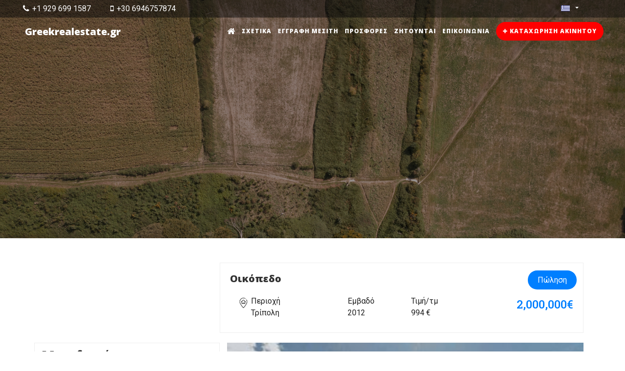

--- FILE ---
content_type: text/html; charset=UTF-8
request_url: https://greekrealestate.gr/gr/estate/3770/oikopedo-tripoli-polisi
body_size: 5218
content:
<!DOCTYPE html>
<html style="font-family: Roboto, sans-serif;">

<head>
    <meta charset="utf-8">
    <meta name="viewport" content="width=device-width, initial-scale=1.0, shrink-to-fit=no">
    <title>Greekrealestate.gr - Οικόπεδο-Τρίπολη-Προς Πώληση</title>
    <meta name="description" content="">
    <meta property="og:url" content="https://greekrealestate.gr/gr/estate/3770/oikopedo-tripoli-polisi">
    <meta property="og:title" content="Οικόπεδο Πώληση Τρίπολη">
    <meta property="og:type" content="article">
    <meta property="og:image" content="https://cdn4.pinet.gr/photos/1888572411.jpg">
    <meta property="og:description" content="">
    <link rel="stylesheet" href="/assets/bootstrap/css/bootstrap.min.css">
    <link rel="stylesheet" href="https://fonts.googleapis.com/css?family=Open+Sans:300italic,400italic,600italic,700italic,800italic,400,300,600,700,800">
    <link rel="stylesheet" href="https://fonts.googleapis.com/css?family=Lora:400,700,400italic,700italic">
    <link rel="stylesheet" href="/assets/fonts/font-awesome.min.css">
    <link rel="stylesheet" href="/assets/css/Contact-Form-Clean.css">
    <link rel="stylesheet" href="/assets/css/Footer-Dark.css">
    <link rel="stylesheet" href="https://cdnjs.cloudflare.com/ajax/libs/Swiper/3.3.1/css/swiper.min.css">
    <link rel="stylesheet" href="https://fonts.googleapis.com/css2?family=Roboto:wght@100;300;400;500;700;900&amp;display=swap">
    <link rel="stylesheet" href="https://fonts.googleapis.com/css2?family=Roboto+Slab:wght@100;200;300;400;500;600;700;800;900&amp;display=swap">
    <link rel="stylesheet" href="/assets/css/select-style.css">
    <link rel="stylesheet" href="/assets/css/Simple-Slider.css">
    <link rel="stylesheet" href="/assets/css/style.css">
</head>

<body style="font-family: Roboto;font-size: 16px;" lang="el">
    <div class="d-none d-sm-none d-md-flex d-lg-flex d-xl-flex top-bar" style="padding-top: 4px;padding-bottom: 4px; font-family: Roboto, sans-serif;font-size: 16px;">
        <div class="container-fluid">
            <div class="row">
                <div class="col text-left d-xl-flex justify-content-xl-start" style="padding: 2px;"><a class="d-inline-block" href="tel:+1 929 699 1587" style="color: #ffffff;margin-left: 45px;font-size: 100%;"><i class="fa fa-phone" style="margin-right: 6px;"></i>+1 929 699 1587<br></a><a class="d-inline-block" href="tel:+30 6946757874" style="color: #ffffff;margin-left: 40px;font-size: 100%;"><i class="fa fa-mobile" style="margin-right: 6px;"></i>+30 6946757874<br></a></div>
                <div class="col-2 col-sm-2 col-md-2 col-lg-2 col-xl-2 text-center justify-content-xl-start"><div class="nav-item dropdown nav-link-special" style="padding: 0px;">
    <a data-toggle="dropdown" aria-expanded="false" class="dropdown-toggle" href="#" style="font-weight: 800;color: rgb(255,255,255);font-size: 12px;">
        <img src="/images/greece.png" style="height: 12px;margin-top: -2px;margin-right: 4px;" /><!--Ελληνικά-->
    </a>
    <div role="menu" class="dropdown-menu">
        <a role="presentation" class="dropdown-item" href="/en/estate/3770/--polisi">
            <img src="/images/uk.png" style="height: 12px;margin-top: -2px;margin-right: 4px;" />English
        </a>
    </div>
</div></div>
            </div>
        </div>
    </div>
    <div class="d-md-none d-lg-none d-xl-none top-bar" id="language_mobile_bar">
        <div class="container-fluid">
            <div class="row">
                <div class="col-2 col-sm-2 col-md-2 col-lg-2 col-xl-2 d-flex align-items-center" style="padding-left:20px;"><div class="nav-item  pull-left nav-link-special" style="padding: 0px;">
    <a data-toggle="dropdown" aria-expanded="false" class="dropdown-toggle" href="#" style="font-weight: 800;color: rgb(255,255,255);font-size: 12px;">
        <img src="/images/greece.png" style="height: 12px;margin-top: -2px;margin-right: 4px;" /><!--Ελληνικά-->
    </a>
    <div id="mobile_language_menu" role="menu" class="dropdown-menu dropup pull-left">
        <a role="presentation" class="dropdown-item" href="/en/estate/3770/--polisi">
            <img src="/images/uk.png" style="height: 12px;margin-top: -2px;margin-right: 4px;" />English
        </a>
    </div>
</div></div>
                <div class="col text-left d-flex d-xl-flex flex-row justify-content-around justify-content-xl-start" style="padding: 2px;"><a class="d-inline-block" href="tel:+1 929 699 1587" style="color: #ffffff;font-size: 100%;"><i class="fa fa-phone" style="margin-right: 6px;"></i>+1 929 699 1587<br></a><a class="d-inline-block" href="tel:+30 6946757874" style="color: #ffffff;font-size: 100%;"><i class="fa fa-mobile" style="margin-right: 6px;"></i>+30 6946757874<br></a></div>
            </div>
        </div>
    </div>
    <nav class="navbar navbar-light navbar-expand-lg fixed-top d-flex justify-content-center" id="mainNav" style="padding-top: 40px;padding-bottom: 25px;">
        <div class="container-fluid"><a class="navbar-brand" href="/gr/" style="margin-left: 0px;">Greekrealestate.gr</a><button data-toggle="collapse" data-target="#navbarResponsive" class="navbar-toggler" aria-controls="navbarResponsive" aria-expanded="false" aria-label="Toggle navigation" style="border:none;"><img src="/images/menu.png"></button>
            <div class="collapse navbar-collapse" id="navbarResponsive">
                <ul class="navbar-nav ml-auto">
                    <li class="nav-item"><a class="nav-link d-none d-sm-none d-md-none d-lg-block nav-link-special" href="/gr/"><i class="fa fa-home" style="font-size: 17px;"></i></a><a class="nav-link d-block d-lg-none nav-link-special" href="/gr/">Αρχική</a></li>
                    <li class="nav-item"><a class="nav-link nav-link-special" href="/gr/article/2655/shetika">Σχετικά</a></li>
                    <li class="nav-item"><a class="nav-link nav-link-special" href="/gr/be-a-member">Εγγραφή μεσίτη</a></li>
                    <li class="nav-item"><a class="nav-link nav-link-special" href="/gr/offers" style="padding-right: 10px;padding-left: 10px;">Προσφορές</a></li>
                    <li class="nav-item"><a class="nav-link nav-link-special" href="/gr/article/2654/zitountai">Ζητούνται</a></li>
                    <li class="nav-item"><a class="nav-link nav-link-special" href="/gr/contact">Επικοινωνία</a></li>
                    <li class="nav-item d-lg-none d-xl-none" style="padding-top: 16px;padding-bottom: 16px;"><a class="nav-link d-inline" id="anathesi" href="/gr/represent" style="background-color: #ff0000;border-top-left-radius: 20px;border-top-right-radius: 20px;border-bottom-right-radius: 20px;border-bottom-left-radius: 20px;padding-top: 10px;padding-right: 14px;padding-bottom: 10px;padding-left: 14px;"><i class="fa fa-plus" style="font-size: 11px;position: relative;/*top: 1px;*/font-weight: 100;"></i>&nbsp;Καταχώρηση ακινήτου</a></li>
                    <li class="nav-item d-none d-sm-none d-md-none d-lg-block"><a class="nav-link" id="represent_link" href="/gr/represent" style="background-color: #ff0000;border-top-left-radius: 20px;border-top-right-radius: 20px;border-bottom-right-radius: 20px;border-bottom-left-radius: 20px;padding-top: 10px;padding-right: 14px;padding-bottom: 10px;padding-left: 14px;"><i class="fa fa-plus" style="font-size: 11px;position: relative;/*top: 1px;*/font-weight: 100;"></i>&nbsp;Καταχώρηση ακινήτου</a></li>
                </ul>
            </div>
        </div>
    </nav>
    <header class="masthead" style="background: url(&quot;/cms/photos/4304753407.jpg&quot;) center/cover no-repeat;padding-top: 20vh;padding-bottom: 20vh;">
        <div class="container">
            <div class="row">
                <div class="col-md-10 col-lg-8 mx-auto">
                    <div class="site-heading" style="padding-top: 100px;padding-bottom: 100px;"></div>
                </div>
            </div>
        </div>
    </header>
    <main>
        <section id="message">
            <div class="container">
                <div class="row">
                    <div class="col">

                    </div>
                </div>
            </div>
        </section>
        <section id="property-content" style="padding-bottom: 30px;">
            <div class="container">
                <div class="row" style="margin-left: -15px;">
                    <div class="col offset-lg-4 offset-xl-4" style="padding-left: 0px;">
                        <div class="d-none d-md-block" id="propery-top-info" style="margin-bottom: 20px;padding: 20px;padding-bottom: 0px;border: 1px solid rgb(238,238,238) ;">
                            <div>
                                <h5>Οικόπεδο</h5><div class="home-property-type-block" style="margin-top: 4px;margin-right: 14px;"><span style="background-color:#007FFF;color: rgb(255,255,255);padding: 10px 20px;padding-top:20;border-radius: 30px;">Πώληση</span></div>
                                <div class="table-responsive" id="estate_title_table" style="margin-left: 0px;padding-left: 0px;margin-top: 10px;">
                                    <table class="table">
                                        <thead style="border-width: 0px;border-color: rgb(255,255,255);">
                                            <tr></tr>
                                        </thead>
                                        <tbody>
                                            <tr id="estate_title_table_row">
                                                <td class="d-flex d-xl-flex justify-content-md-start justify-content-xl-start"><img style="margin: 5px;" src="/images/location-1.png" width="21px" height="21px">
                                                    <div class="flex-column align-items-xl-start"><span style="color: rgb(33,33,33);">Περιοχή<br></span><span style="color: rgb(33,33,33);">Τρίπολη<br></span></div>
                                                </td>
                                                <td>
                                                    <div class="flex-column"><span style="color: rgb(33,33,33);"><br></span><span style="color: rgb(33,33,33);"><br></span></div>
                                                </td>
                                                <td>
                                                    <div class="flex-column"><span style="color: rgb(33,33,33);">Εμβαδό<br></span><span style="color: rgb(33,33,33);">2012<br></span></div>
                                                </td>
                                                <td style="">
                                                    <div class="flex-column"><span style="color: rgb(33,33,33);">Τιμή/τμ<br></span><span style="color: rgb(33,33,33);">994 €<br></span></div>
                                                </td>
                                                <td id="price_cell">
                                                    <div style="text-align: right;"><span id="estate_top_price" style="color: #007FFF;/*margin-left: 10px;*/font-size: 24px;font-family: Roboto Slab;font-weight: 500;text-align: right;margin-left:auto;">2,000,000€</span></div>
                                                </td>
                                            </tr>
                                        </tbody>
                                    </table>
                                </div>
                            </div>
                        </div>
                        <div class="d-block d-md-none" id="propery-top-info-mobile" style="margin-bottom: 20px;padding: 20px;padding-bottom: 0px;border: 1px solid rgb(238,238,238) ;">
                            <div>
                                <h5>Οικόπεδο</h5><div class="home-property-type-block" style="margin-top: 4px;margin-right: 14px;"><span style="background-color:#007FFF;color: rgb(255,255,255);padding: 10px 20px;padding-top:20;border-radius: 30px;">Πώληση</span></div>
                                <ul class="d-flex flex-column" style="list-style: none;padding-left: 0px;">
                                    <li class="d-flex float-left flex-row" style="padding-bottom: 5px;">
                                        <div class="d-flex flex-row justify-content-start align-items-xl-start"><span style="color: rgb(33,33,33);">Περιοχή: &nbsp;<br></span><span style="color: rgb(33,33,33);">Τρίπολη<br></span></div>
                                    </li>
                                    <li class="" style="padding-bottom: 5px;">
                                        <div class="d-flex flex-row align-items-start"><span style="color: rgb(33,33,33);">&nbsp;<br></span><span style="color: rgb(33,33,33);"><br></span></div>
                                    </li>
                                    <li style="padding-bottom: 5px;">
                                        <div class="d-flex flex-row align-items-start"><span style="color: rgb(33,33,33);">Εμβαδό: &nbsp;<br></span><span style="color: rgb(33,33,33);">2012<br></span></div>
                                    </li>
                                    <li style="padding-bottom: 5px;">
                                        <div class="d-flex flex-row align-items-start"><span style="color: rgb(33,33,33);">Τιμή/τμ: &nbsp;<br></span><span style="color: rgb(33,33,33);">994 €<br></span></div>
                                    </li>
                                    <li style="padding-bottom: 5px;">
                                        <div style="text-align: right;"><span class="d-flex justify-content-start" id="estate_top_price-1" style="color: #007FFF;/*margin-left: 10px;*/font-size: 24px;font-family: Roboto Slab;font-weight: 500;text-align: right;margin-left:auto;">2,000,000€</span></div>
                                    </li>
                                </ul>
                            </div>
                        </div>
                    </div>
                </div>
                <div class="row">
                    <div class="col-12 col-sm-12 col-md-4 order-2 order-sm-2 order-md-2 order-lg-1 order-xl-1" style="border-width: 0px;border-style: none;padding-right: 0px;padding-left: 0px;">
                        <form id="contact_form" method="post" style="margin-left: 0px;margin-right: 0px;padding-left: 15px;padding-right: 15px;border: 1px none rgb(238,238,238);border-top-style: solid;border-right-style: solid;border-bottom-style: solid;border-left-style: solid;padding-top: 10px;padding-bottom: 10px;">
                            <h4 class="text-left" style="font-family: Roboto Slab;">Με ενδιαφέρει</h4>
                            <h5 class="text-left" style="font-family: Roboto Slab;font-weight: 500;color: rgb(210,210,210);margin-bottom: 25px;">αυτό το ακίνητο</h5>
                            <div style="margin-bottom:20px"><img width="21px" height="21px" src="/images/phone-form.png"><span style="margin-left:20px;color:rgb(33,37,41);">+1 929 699 1587</span></div>
                            <div class="form-group"><input class="form-control contact-form-input" type="text" name="name" placeholder="Ονοματεπώνυμο"></div>
                            <div class="form-group"><input class="form-control contact-form-input" type="text" name="phone" placeholder="Τηλέφωνο"></div>
                            <div class="form-group"><input class="form-control contact-form-input is-invalid1" type="email" name="email" placeholder="Email" required=""></div>
                            <div style="margin-bottom:20px"><span style="color:rgb(33,37,41);">Με ενδιαφέρει η ιδιοκτησία και θα ήθελα να μάθω περισσότερες πληροφορίες.</span></div>
                            <div class="form-group">
                                <div class="form-check"><input class="form-check-input" type="checkbox" id="formCheck-1" required="required" name="tos"><label class="form-check-label" for="formCheck-1">Συμφωνώ με τους όρους χρήσης</label></div>
                            </div><button class="btn btn-primary" id="contact_form_submit_button" type="submit" style="margin-bottom: 10px;border-radius: 37px;background-color: #007FFF;"><i class="fa fa-search"></i>&nbsp;Αποστολή</button><input class="form-control" type="hidden" name="label-name" value="Ονοματεπώνυμο"><input class="form-control" type="hidden" name="label-phone" value="Τηλέφωνο"><input class="form-control" type="hidden" name="label-email" value="Email"><input class="form-control" type="hidden" name="label-message" value="Μήνυμα"><input class="form-control" type="hidden" id="title_input" name="title" value=""><input class="form-control" type="hidden" id="location_input" name="location" value="Τρίπολη"><input class="form-control" type="hidden" id="link_input" name="link" value="greekrealestate.gr/gr/estate/3770/oikopedo-tripoli-polisi"><input class="form-control" type="hidden" id="code_input" name="code" value="3770"><input class="form-control" type="hidden" id="mailer_title" name="label-title" value="Τίτλος"><input class="form-control" type="hidden" id="mailer_location" name="label-location" value="Τοποθεσία"><input class="form-control" type="hidden" id="mailer_link" name="label-link" value="Συνδεσμος"><input class="form-control" type="hidden" id="mailer_code" name="label-code" value="Κωδικός"><input class="form-control" type="hidden" id="mailer_code-1" name="subject" value="Ενδιαφέρον για ακίνητο"><input class="form-control" type="hidden" id="send_input" name="send" value="1">
                        </form>
                    </div>
                    <div class="col-12 col-sm-12 col-md-12 col-lg-8 col-xl-8 order-1 order-sm-1 order-md-1 order-lg-2 order-xl-2 simple-slider" style="padding-bottom: 120px;"><div data-ride="carousel" class="carousel slide" id="carousel-1">
    <div role="listbox" class="carousel-inner">
        <div class="carousel-item active">
            <img class="w-100 d-block" src="https://cdn4.pinet.gr/photos/1888572411.jpg" alt="Slide Image" />
        </div>
    </div>
    <div>
        <a href="#carousel-1" role="button" data-slide="prev" class="carousel-control-prev"><span aria-hidden="true" class="carousel-control-prev-icon"></span><span class="sr-only">Previous</span></a><a href="#carousel-1" role="button" data-slide="next" class="carousel-control-next"><span aria-hidden="true" class="carousel-control-next-icon"></span><span class="sr-only">Next</span></a>
    </div>
    <ol class="carousel-indicators">
        <li data-target="#carousel-1" data-slide-to="0" class="active"></li>
    </ol>
</div>
                        <h4 class="d-inline-block" style="margin-top: 20px;font-family: Roboto Slab;padding-bottom: 20px;border-width: 37px;border-color: rgb(4,4,4);border-bottom: 2px solid rgb(238,238,238) ;">Περιγραφή ακινήτου</h4>
                        <div class="text-right"><a id="print_link" href="" style="margin-right: 10px;" target="_blank"><i class="fa fa-print"></i>&nbsp;Εκτύπωση</a><a href="https://www.facebook.com/sharer/sharer.php?display=page&amp;u=greekrealestate.gr%2Fgr%2Festate%2F3770%2Foikopedo-tripoli-polisi" target="_blank"><i class="fa fa-share-alt"></i>&nbsp;Κοινοποίηση</a>
                            <div></div>
                        </div>
                        <p class="text-break"></p>
                        <h6 class="d-inline-block" style="border-top-style: solid;border-bottom-style: solid;padding-top: 10px;padding-bottom: 10px;padding-right: 10px;font-family: Roboto Slab;">Κωδικός : 3770</h6>
                        <div id="price_tag"><span style="border-color: rgb(33,33,33);">Τιμή: 2,000,000&nbsp;€</span></div>
                        <div id="area_tag"><span style="border-color: rgb(33,33,33);">Εμβαδό: 2012&nbsp;τμ</span></div>
                        <p class="text-break text-right">Τελευταία ενημέρωση: 05-07-2021<br></p>
                        <h5 style="padding-top: 16px;padding-bottom: 11px;font-family: Roboto Slab;border-width: 1px;border-top-style: solid;border-top-color: rgb(213,213,213);">Χαρακτηριστικά</h5>
                        <div>

                        </div>
                    </div>
                </div>
            </div>
        </section>
        <form id="search_form" method="post" name="search_form" action=""><input class="form-control" type="hidden" name="estate_type_id" value=""><input class="form-control" type="hidden" name="estate_category_id" value=""><input class="form-control" type="hidden" name="estate_location_id" value=""><input class="form-control" type="hidden" name="min_price" value=""><input class="form-control" type="hidden" name="max_price" value=""><input class="form-control" type="hidden" name="min_area" value=""><input class="form-control" type="hidden" name="max_area" value=""><input class="form-control" type="hidden" name="page" value="1"><input class="form-control" type="hidden" name="rent" value=""><input class="form-control" type="hidden" name="sale" value=""><input class="form-control" type="hidden" name="grant" value=""></form>
    </main>
    <div class="footer-dark" style="padding: 0px;">
        <footer>
            <div class="container footer-container">
                <div class="row">
                    <div class="col-12 col-sm-12 col-md-6 col-lg-3 col-xl-3 item">
                        <h3 class="d-sm-flex justify-content-sm-start footer-item">Αναζητήστε</h3>
                        <ul class="text-left justify-content-sm-start footer-item footer-sparser-list" style="line-height: 24px;">
                            <li><i class="fa fa-chevron-right"></i><a id="business_link" href="http://www.businessproperty.gr" target="_blank">Επαγγελματικά</a></li>
                            <li><i class="fa fa-chevron-right"></i><a id="rents_link" href="/gr/list">Ενοικιάσεις</a></li>
                            <li><i class="fa fa-chevron-right"></i><a id="sales_link" href="/gr/list">Πωλήσεις</a></li>
                            <li><i class="fa fa-chevron-right"></i><a id="grants_link" href="/gr/list">Ανταλλαγές</a></li>
                        </ul>
                    </div>
                    <div class="col-12 col-sm-12 col-md-6 col-lg-3 col-xl-3 item">
                        <h3 class="text-left footer-item">Πληροφορίες</h3>
                        <ul class="text-left footer-item footer-sparser-list" style="line-height: 24px;">
                            <li><i class="fa fa-chevron-right"></i><a href="/gr/article/2655/shetika">Εταιρία</a></li>
                            <li><i class="fa fa-chevron-right"></i><a class="larger_footer_link" href="/gr/represent">Καταχώρηση ακινήτου</a></li>
                            <li><i class="fa fa-chevron-right"></i><a href="/gr/be-a-member">Εγγραφή μεσίτη</a></li>
                            <li><i class="fa fa-chevron-right"></i><a href="/gr/contact">Επικοινωνία</a></li>
                            <li><i class="fa fa-chevron-right"></i><a href="/gr/article/2656/oroi-hrisis">Όροι Χρήσης</a></li>
                        </ul>
                    </div>
                    <div class="col-12 col-sm-12 col-md-6 col-lg-3 col-xl-3 item">
                        <h3 class="text-left footer-item">Βρείτε μας</h3>
                        <ul class="text-left footer-item" style="line-height: 24px;">
                            <li><i class="fa fa-chevron-right"></i><a href="#">Αθήνα</a></li>
                            <li><i class="fa fa-map-marker"></i><a href="#">Δραγατσανίου 6 Τ.Κ 10559</a></li>
                            <li><i class="fa fa-phone"></i><a href="tel:+1 929 699 1587">+1 929 699 1587</a></li>
                            <li><i class="fa fa-mobile"></i><a href="tel:+30 6946757874">+30 6946757874</a></li>
                            <li><i class="fa fa-fax"></i><a href="#">2103213405</a></li>
                            <li><i class="fa fa-envelope-o"></i><a href="mailto: gradathens@gmail.com"> gradathens@gmail.com</a></li>
                        </ul>
                    </div>
                    <div class="col-12 col-sm-12 col-md-6 col-lg-3 col-xl-3 item">
                        <h3 class="text-left footer-item" style="color: rgba(240,249,255,0);">Θα μας βρείτε</h3>
                        <ul class="text-left footer-item" style="line-height: 24px;">
                            <li><i class="fa fa-chevron-right"></i><a href="#">Σπάρτη</a></li>
                            <li><i class="fa fa-map-marker"></i><a href="#">Κλεομβρότου 30 Τ.Κ 23100</a></li>
                            <li><i class="fa fa-phone"></i><a href="tel: 6980447385">2731026001</a></li>
                            <li><i class="fa fa-mobile"></i><a href="tel: 6980447385"> 6980447385</a></li>
                            <li><i class="fa fa-fax"></i><a href="#">2103213405</a></li>
                            <li><i class="fa fa-envelope-o"></i><a href="mailto: gradsparta@gmail.com"> gradsparta@gmail.com</a></li>
                        </ul>
                    </div>
                </div>
                <p class="text-left copyright" style="border-top-width: 1px;border-top-style: solid;padding-top: 8px;font-size: 14px;">©  2026 grad international real estate group</p>
            </div>
        </footer>
    </div>
    <script src="/assets/js/jquery.min.js"></script>
    <script src="/assets/bootstrap/js/bootstrap.min.js"></script>
    <script src="/assets/js/clean-blog.js"></script>
    <script src="/assets/js/common.js"></script>
    <script src="https://cdnjs.cloudflare.com/ajax/libs/Swiper/3.3.1/js/swiper.jquery.min.js"></script>
    <script src="/assets/js/Simple-Slider.js"></script>
</body>

</html>

--- FILE ---
content_type: text/css
request_url: https://greekrealestate.gr/assets/css/select-style.css
body_size: 498
content:
.selectdiv {
  position: relative;
  /*float: left;*/
  /*min-width: 200px;*/
  /*margin: 50px 33%;*/
}

/* To remove button from IE11, thank you Matt */

select::-ms-expand {
  display: none;
}

.selectdiv:after {
  content: '>';
  font: 17px "Consolas", monospace;
  color: #333;
  -webkit-transform: rotate(90deg);
  -moz-transform: rotate(90deg);
  -ms-transform: rotate(90deg);
  transform: rotate(90deg);
  right: 11px;
  top: 14px;
  padding: 0 0 2px;
  /*border-bottom: 1px solid #999;*/
  position: absolute;
  pointer-events: none;
}

.selectdiv select {
  -webkit-appearance: none;
  -moz-appearance: none;
  appearance: none;
  display: block;
  width: 100%;
  max-width: 320px;
  height: 40px;
  float: right;
  margin: 5px 0px;
  padding: 0px 30px;
  font-size: 16px;
  line-height: 1.75;
  color: #333;
  background-color: #ffffff;
  background-image: none;
  border: 1px solid #cccccc;
  -ms-word-break: normal;
  word-break: normal;
}



--- FILE ---
content_type: text/css
request_url: https://greekrealestate.gr/assets/css/style.css
body_size: 1311
content:
.old-price {
  text-decoration: line-through;
}

.home-property-type-block {
  position: absolute;
  right: 15px;
  top: 20px;
}

.home-property-type-block span {
  border-radius: 4px;
}

div.home-property-wrapper-div:hover {
  box-shadow: 0px 2px 6px 1px #bfbfbf;
}

div.home-places-div-wrapper:hover {
  box-shadow: 0px 2px 6px 1px #bfbfbf;
}

div.property-info-small-block {
  display: inline-block;
  margin-right: 20px;
}

div.property-detail-small-block {
  width: 30%;
  display: inline-block;
}

li.nav-item > a.nav-link-special {
  padding-right: 0px !important;
  margin-right: 0px;
  margin-left: 0px;
  padding-left: 0px !important;
}

@media (min-width: 992px) {
  .nav-item {
    margin-right: 8px !important;
  }
}

@media (min-width: 1200px) {
  .nav-item {
    margin-right: 13px !important;
  }
}

@media (max-width: 991px) {
  .nav-link {
    font-size: 18px!important;
  }
}

.btn-primary:active, .btn-primary:focus, .btn-primary:hover {
  background-color: red !important;
  border-color: red !important;
}

footer i {
  width: 13px;
  text-align: center;
  margin-right: 6px;
  color: rgb(240,249,255) !important;
}

#mainNav.is-fixed {
  top: -20px;
}

#mainNav.is-visible {
  -webkit-transform: translate3d(0,0,0);
  transform: translate3d(0,0,0);
}

.top-bar {
  position: absolute;
  top: 0px;
  left: 0px;
  z-index: 2000!important;
  display: block;
  width: 100%;
  background-color: rgba(10,10,10,0.5);
}

.top-bar a {
  font-size: 0.8em;
}

ul#breadcramps {
  list-style: none;
}

#breadcramps li {
  display: inline-block;
}

#breadcramps > li > a {
  color: rgb(255,255,255);
}

#breadcramps > li > a:hover {
  color: #fff;
}

#breadcramps > li > i {
  color: #fff;
}

#breadcramps > li:last-child > i {
  color: transparent!important;
}

#mainNav.is-fixed div.nav-item.dropdown > a {
  color: #000000;
}

#pagination_row {
  margin-top: 20px;
}

#pagination_row > #pagination_col > nav ul {
  text-align: center!important;
  display: block!important;
  float: none!important;
}

#pagination_row > #pagination_col > nav > ul > li {
  display: inline-block;
  float: none;
}

#estate-description {
  max-lines: 3;
}

.hidden {
  display: none !important;
}

#location_card_total {
  font-weight: normal!important;
}

.card-title {
  font-weight: normal!important;
}

#location_card_cell:hover {
  background-color: #007fff;
  color: white;
}

#location_link:hover {
  text-decoration: none;
}

#estate_card_photo {
  border-width: 0px;
  height: 300px;
  border-radius: 0px;
}

#estate_card_main {
  border-top-width: 0px;
  border-radius: 0px;
  border-bottom-width: 2px!important;
  border-right-width: 2px!important;
  border-left-width: 2px!important;
  border-color: #f7f7f7;
}

#type_bubble {
  border-top-left-radius: 20px;
  border-top-right-radius: 20px;
  border-bottom-right-radius: 20px;
  border-bottom-left-radius: 20px;
  padding-top: 10px;
  padding-right: 14px;
  padding-bottom: 10px;
  padding-left: 14px;
  color: rgb(255,255,255);
}

#location_card_cell {
  border-radius: 0px;
}

#represent_link {
  color: white!important;
}

table#estate_table_table {
  padding-bottom: 0px !important;
  margin-bottom: 0px !important;
}

#price_cell {
  padding-right: 0px;
  margin-right: 0px;
}

body {
  color: #333333;
}

#estate_top_price {
  font-weight: normal;
}

.contact-form-input {
  border-radius: 37px;
}

#estate_title_table {
  border: none!important;
  border-collapse: collapse!important;
}

#estate_title_table_row > td {
  border: none;
}

#mobile_language_menu {
}

#mainNav .navbar-nav > li.nav-item > a#anathesi {
  color: white;
}

@media (min-width: 576px) {
  .search-div {
    margin-top: 40px;
    margin-right: 30px;
    margin-bottom: 40px;
    margin-left: 30px;
    padding-top: 30px;
    padding-right: 50px;
    padding-bottom: 30px;
    padding-left: 50px;
    background: #f7f7f7;
  }
}

@media (max-width: 575px) {
  .search-div {
    margin-top: 40px;
    margin-right: 10px;
    margin-bottom: 40px;
    margin-left: 10px;
    padding-top: 10px;
    padding-right: 15px;
    padding-bottom: 10px;
    padding-left: 15px;
    background: #f7f7f7;
  }
}

@media (max-width: 575px) {
  #language_mobile_bar {
    font-size: 80%;
    background: #333333;
    padding-top: 16px;
    padding-bottom: 16px;
  }
}

@media (min-width: 575px) {
  #language_mobile_bar {
    padding-top: 16px;
    padding-bottom: 16px;
  }
}

@media (max-width: 575px) {
  .nav-item {
    padding-bottom: 10px;
  }
}

@media (max-width: 575px) {
  .footer-item {
    text-align: left;
  }
}

.footer-sparser-list > li {
  margin-bottom: 10px;
}

@media (max-width: 767px) {
  #mainNav {
    padding-top: 80px!important;
  }
}



--- FILE ---
content_type: application/javascript; charset=iso-8859-7
request_url: https://greekrealestate.gr/assets/js/common.js
body_size: 1082
content:
var home_page_location_filter_status = [1,1,1];



function updateCards(){console.info(home_page_location_filter_status);
    $('div#location_card').each(function(index,item){
            
            var location_id = parseInt($(item).attr("location_id"));
            var rent_count = parseInt($(item).attr("rent_count"));
            var sale_count = parseInt($(item).attr("sale_count"));
            var grant_count = parseInt($(item).attr("grant_count"));
            var total = rent_count*home_page_location_filter_status[1]+
                        sale_count*home_page_location_filter_status[0]+
                       grant_count*home_page_location_filter_status[2];          
            
            if (total<1) {
                $(item).addClass('hidden');
            } else {
                $(item).removeClass('hidden');
    }                       
    $('h6#location_card_total[location_id="'+location_id+'"]').html('('+total+')');
});
}
 
function updateEstates(){console.info(home_page_location_filter_status);
    $('div#estate_card').each(function(index,item){
        
        var rent = parseInt($(item).attr("rent"));
        var sale = parseInt($(item).attr("sale"));
        var grant = parseInt($(item).attr("grant"));
        var state = rent*home_page_location_filter_status[1]+
                        sale*home_page_location_filter_status[0]+
                       grant*home_page_location_filter_status[2]; 
        
        if (state<1) {
                $(item).addClass('hidden');
            } else {
                $(item).removeClass('hidden');
            }
    });
 }
 
 

$(document).ready(function(){
    
//home_page_location_filter_status[1] = search_form.rent.value;
//home_page_location_filter_status[0] = search_form.sale.value;
//home_page_location_filter_status[2] = search_form.grant.value;
    
    
    $('a#home_all_locations_link').click(function(event){
     event.preventDefault();
     $('#search_form').attr('action',$(this).attr('href'));
     search_form.submit(); 
    });
    
    $('a#rents_link').click(function(event){
     event.preventDefault();
     $('#search_form').attr('action',$(this).attr('href'));
     search_form.rent.value = 1;   
     search_form.sale.value = 0;
     search_form.grant.value = 0;   
     search_form.submit(); 
    });
    
    $('a#sales_link').click(function(event){
     event.preventDefault();
     $('#search_form').attr('action',$(this).attr('href'));
     search_form.rent.value = 0;   
     search_form.sale.value = 1;
     search_form.grant.value = 0;   
     search_form.submit(); 
    });
    
    $('a#grants_link').click(function(event){
     event.preventDefault();
     $('#search_form').attr('action',$(this).attr('href'));
     search_form.rent.value = 0;   
     search_form.sale.value = 0;
     search_form.grant.value = 1;   
     search_form.submit(); 
    });

     
    $('a#goto-page-link').click(function(event){
        event.preventDefault();  
        search_form.page.value = parseInt($(this).html());
        search_form.submit();    
    });
    
    $('a#print_link').click(function(event){
        event.preventDefault();  
        window.print();   
    });
    
    $('a#location_link').click(function(event){
     event.preventDefault();
     $('#search_form').attr('action',$(this).attr('href'));
     search_form.submit(); 
    });
    
    $('input#location_filter_rent').change(function() {
        if(this.checked) {
            home_page_location_filter_status[1] = 1 ;
            search_form.rent.value = 1;
        } else {
           home_page_location_filter_status[1] = 0 ;
            search_form.rent.value = 0;
        }
       
        if ($(location).attr('href').indexOf('list')>=0){
        $('#search_form').attr('action','');
        search_form.submit();
        }else{
            updateCards();
        }
    });
    $('input#location_filter_sale').change(function() {
        if(this.checked) {
            home_page_location_filter_status[0] = 1 ;
            search_form.sale.value = 1;
        } else {
           home_page_location_filter_status[0] = 0 ;
           search_form.sale.value = 0; 
        }
        if ($(location).attr('href').indexOf('list')>=0){
        $('#search_form').attr('action','');
        search_form.submit();
        }else{
            updateCards();
        }
    });
    $('input#location_filter_grant').change(function() {
        if(this.checked) {
            home_page_location_filter_status[2] = 1 ;
            search_form.grant.value = 1;
        } else {
           home_page_location_filter_status[2] = 0 ;
           search_form.grant.value = 0; 
        }
        if ($(location).attr('href').indexOf('list')>=0){
        $('#search_form').attr('action','');
        search_form.submit();
        }else{
            updateCards();
        }
    });
    
    $('div#location_card_body').mouseover(function(){
       $(this).find('img#location_card_icon').attr('src','/images/location-white.png');
        $(this).find('h6#location_card_total').css('color','white'); 
    });
    
    $('div#location_card_body').mouseleave(function(){
       $(this).find('img#location_card_icon').attr('src','/images/location-1.png');
        $(this).find('h6#location_card_total').css('color','#6c757d'); 
    });
    
    $('#contact_form_submit_button').click(function(event){
        if(document.getElementById('formCheck-1').checked) {
            event.preventDefault();
            $('#send_input').val(Math.floor(Math.random() * 123 + 234 ) * 324 + 172);
            contact_form.submit();
        }
    });
    
     
});
    
 
    
    
    

